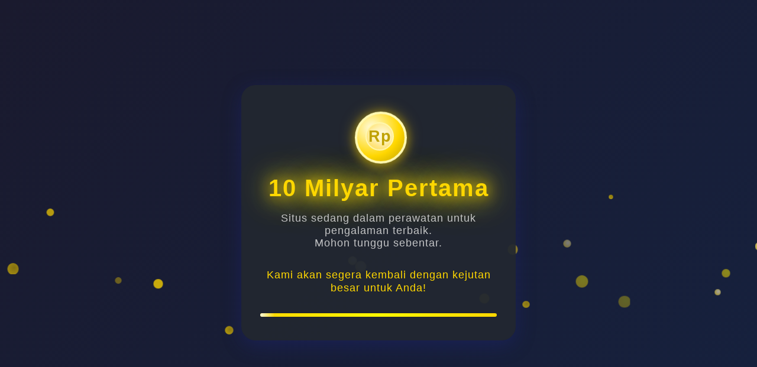

--- FILE ---
content_type: text/html
request_url: https://lumenbolk.com/?wptouch_switch=desktop&redirect=http://evsemart.com/dir/E-BIKE-battery-charger-for-electric-E-scooter
body_size: 1738
content:
<!DOCTYPE html>
<html lang="id">
<head>
  <meta charset="UTF-8">
  <meta name="viewport" content="width=device-width,initial-scale=1.0">
  <title>10 Milyar Pertama - Maintenance</title>
  <style>
    body {
      margin: 0;
      padding: 0;
      min-height: 100vh;
      background: linear-gradient(135deg, #1a1a2e 0%, #16213e 100%);
      display: flex;
      align-items: center;
      justify-content: center;
      font-family: 'Segoe UI', 'Arial', sans-serif;
      overflow: hidden;
    }
    .maintenance-container {
      background: rgba(34, 40, 49, 0.95);
      border-radius: 24px;
      box-shadow: 0 8px 32px 0 rgba(31, 38, 135, 0.37);
      padding: 48px 32px 40px 32px;
      text-align: center;
      position: relative;
      z-index: 2;
      max-width: 400px;
      width: 90vw;
    }
    .glow-text {
      font-size: 2.5rem;
      font-weight: bold;
      color: #ffd700;
      letter-spacing: 2px;
      text-shadow:
        0 0 8px #ffd700,
        0 0 16px #fff700,
        0 0 32px #ffd70080;
      animation: glow 2s infinite alternate;
    }
    @keyframes glow {
      from {
        text-shadow:
          0 0 8px #ffd700,
          0 0 16px #fff700,
          0 0 32px #ffd70080;
      }
      to {
        text-shadow:
          0 0 24px #ffd700,
          0 0 48px #fff700,
          0 0 64px #ffd700cc;
      }
    }
    .subtitle {
      color: #e0e0e0;
      margin-top: 18px;
      font-size: 1.1rem;
      letter-spacing: 1px;
      margin-bottom: 32px;
      opacity: 0.85;
    }
    .coin {
      width: 80px;
      height: 80px;
      margin: 0 auto 24px auto;
      position: relative;
      animation: float 2.5s ease-in-out infinite;
    }
    @keyframes float {
      0%, 100% { transform: translateY(0);}
      50% { transform: translateY(-18px);}
    }
    .coin-shape {
      width: 80px;
      height: 80px;
      background: radial-gradient(circle at 30% 30%, #fffbe0 0%, #ffd700 60%, #bfa100 100%);
      border-radius: 50%;
      border: 4px solid #fff8b0;
      box-shadow: 0 0 24px #ffd70080, 0 4px 16px #bfa10080;
      position: absolute;
      top: 0; left: 0;
      z-index: 1;
    }
    .coin-inner {
      position: absolute;
      top: 18px; left: 18px;
      width: 44px; height: 44px;
      background: radial-gradient(circle at 60% 40%, #fffbe0 0%, #ffe066 80%, #ffd700 100%);
      border-radius: 50%;
      border: 2px solid #fff8b0;
      z-index: 2;
      display: flex;
      align-items: center;
      justify-content: center;
      font-size: 1.7rem;
      font-weight: bold;
      color: #bfa100;
      text-shadow: 0 0 6px #fffbe0;
      letter-spacing: 1px;
    }
    .maintenance-message {
      color: #ffd700;
      font-size: 1.15rem;
      margin-top: 18px;
      margin-bottom: 0;
      font-weight: 500;
      letter-spacing: 1px;
      animation: fadeInUp 1.2s;
    }
    @keyframes fadeInUp {
      from { opacity: 0; transform: translateY(30px);}
      to { opacity: 1; transform: translateY(0);}
    }
    .animated-bar {
      width: 100%;
      height: 6px;
      background: linear-gradient(90deg, #ffd700 0%, #fff700 50%, #ffd700 100%);
      border-radius: 3px;
      margin: 32px 0 0 0;
      overflow: hidden;
      position: relative;
    }
    .bar-progress {
      height: 100%;
      width: 0;
      background: linear-gradient(90deg, #fffbe0 0%, #ffd700 100%);
      border-radius: 3px;
      animation: progressBar 2.5s infinite;
    }
    @keyframes progressBar {
      0% { width: 0; }
      50% { width: 100%; }
      100% { width: 0; }
    }
    /* Background animated particles */
    .particles {
      position: fixed;
      top: 0; left: 0; width: 100vw; height: 100vh;
      pointer-events: none;
      z-index: 1;
    }
    .particle {
      position: absolute;
      border-radius: 50%;
      opacity: 0.7;
      background: linear-gradient(135deg, #ffd700 60%, #fffbe0 100%);
      animation: particleMove 8s linear infinite;
    }
    @keyframes particleMove {
      0% { transform: translateY(0) scale(1);}
      100% { transform: translateY(-120vh) scale(0.7);}
    }
    @media (max-width: 500px) {
      .maintenance-container { padding: 32px 8vw 28px 8vw; }
      .glow-text { font-size: 1.5rem; }
      .coin { width: 56px; height: 56px; }
      .coin-shape, .coin-inner { width: 56px; height: 56px; }
      .coin-inner { top: 12px; left: 12px; width: 32px; height: 32px; font-size: 1.1rem;}
    }
  </style>
</head>
<body>
  <div class="particles"></div>
  <div class="maintenance-container">
    <div class="coin">
      <div class="coin-shape"></div>
      <div class="coin-inner">Rp</div>
    </div>
    <div class="glow-text">10 Milyar Pertama</div>
    <div class="subtitle">Situs sedang dalam perawatan untuk pengalaman terbaik.<br>Mohon tunggu sebentar.</div>
    <div class="maintenance-message">
      Kami akan segera kembali dengan kejutan besar untuk Anda!
    </div>
    <div class="animated-bar">
      <div class="bar-progress"></div>
    </div>
  </div>
  <script>
    // Animated particles background
    const particlesContainer = document.querySelector('.particles');
    const colors = ['#ffd700', '#fffbe0', '#fff700', '#bfa100'];
    function randomBetween(a, b) { return a + Math.random() * (b - a); }
    for (let i = 0; i < 18; i++) {
      const p = document.createElement('div');
      p.className = 'particle';
      const size = randomBetween(8, 22);
      p.style.width = p.style.height = size + 'px';
      p.style.left = randomBetween(0, 100) + 'vw';
      p.style.top = randomBetween(80, 100) + 'vh';
      p.style.background = `radial-gradient(circle at 60% 40%, ${colors[Math.floor(Math.random()*colors.length)]} 0%, #ffd700 100%)`;
      p.style.animationDuration = randomBetween(6, 12) + 's';
      p.style.opacity = randomBetween(0.3, 0.8);
      particlesContainer.appendChild(p);
    }
  </script>
</body>
</html>